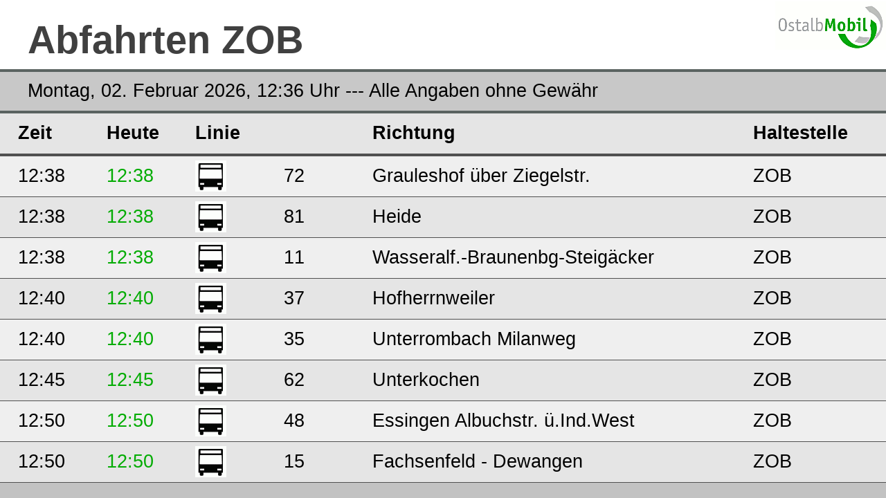

--- FILE ---
content_type: text/html
request_url: http://www.efa-bw.de/rtMonitor/XSLT_DM_REQUEST?type_dm=any&mode=direct&sRaLP=1&locationServerActive=1&stateless=1&itdLPxx_banner=oam.gif&itdLPxx_branding=oam&itdLPxx_useRealtime=true&itdLPxx_genICS=false&name_dm=de:08136:1001&itdLPxx_platform=false
body_size: 1424
content:
<!DOCTYPE html SYSTEM "about:legacy-compat">
<html lang="de">
  <head>
    <meta charset="utf-8"/>
    <title>EFA - Abfahrtstafel</title>
    <link rel="stylesheet" href="css/screen.202011301115.css"/>
    <link rel="stylesheet" href="/branding/oam.css"/>
    <script>
			var language = 'de',
			stateless = '9301001';
			use_realtime = true,
			generalInfo = true,
			rbl = true,
			today = true,
			MOTIcon = true,
			via = false,
			stopname = true,
			platform = false,
			hint = true,
			caption = true,
			extText = '',
			extFooter = '',
			line = '',
			font_size = '',
			color_bg_head = '',
			color_font_head = '',
			display_duration = '',
			request_time_offset = '',
			request_time_span = '',
			transition = '',
			itdDateTime_dep_arr = 'dep',
			storeData = '',
			dep_error = 	'Bitte Aushangfahrplan beachten!',
			sRaLP = 'type_dm=any&amp;mode=direct&amp;sRaLP=1&amp;locationServerActive=1&amp;stateless=1&amp;itdLPxx_banner=oam.gif&amp;itdLPxx_branding=oam&amp;itdLPxx_useRealtime=true&amp;itdLPxx_genICS=false&amp;name_dm=de:08136:1001&amp;itdLPxx_platform=false',
			stop_id_arr = [],
			dep_arr = '',
			debug = false,
			lowFloor = '',
			lowFloor_display = '',
			gen_ics = false,
			stop_ics = true,
			depLine_ics = true,
			depStop_ics = true,
			ics_cols = 	5,
			col_count = 8,
			hTxt1 = '',
			hTxt2= '',
			countdown = false;
		</script>
    <script src="scripts/mdv.202011301115.js" type="text/javascript"> </script>
    <!--[if lt IE 9]><script src="scripts/html5.js" type="text/javascript"><xsl:text> </xsl:text></script><![endif]-->
  </head>
  <body>
    <header id="header">
      <h1 id="headerText">Abfahrten ZOB </h1>
      <div id="logoBox">
        <img alt="Logo" src="/branding/oam.gif"/>
      </div>
    </header>
    <table id="departures" style="border-bottom: 0 none;">
      <colgroup>
        <col class="rblCol"/>
        <col class="timeCol"/>
        <col class="rtCol"/>
        <col class="iconCol"/>
        <col class="serviceCol"/>
        <col class="directionCol"/>
        <col class="stopCol"/>
        <col class="textCol"/>
      </colgroup>
      <tbody>
        <tr id="dmTimeHeader">
          <td id="dateHeader" colspan="8">
            <input type="hidden" name="itdLPxx_timestamp" id="timestamp" value="20260202:1236"/>
            <div id="dateHeaderContent">
              <span id="headerDateTime">Montag, 02. Februar 2026, 12:36 Uhr</span>
              <span id="headerTxt1"> --- !Echtzeit Probebetrieb</span>
              <span id="headerTxt2"> --- Alle Angaben ohne Gewähr</span>
            </div>
          </td>
        </tr>
        <tr id="dmTableHeader">
          <td class="rbl"> </td>
          <td class="time">Zeit</td>
          <td class="rtTime">Heute</td>
          <td class="service" colspan="2">Linie</td>
          <td class="direction">Richtung</td>
          <td class="stop">Haltestelle</td>
          <td class="text"> </td>
        </tr>
        <tr class="departure" id="blankDep">
          <td class="rbl delay">!</td>
          <td class="time">13:00</td>
          <td class="rtime">13:05</td>
          <td class="icon">
            <img class="departureIcons" alt="Zug" src="images/means/train.gif"/>
          </td>
          <td class="service">R457</td>
          <td class="direction">Suttgart Hauptbahnhof</td>
          <td class="stop">Bahnhof</td>
          <td class="text">1)</td>
        </tr>
      </tbody>
    </table>
    <div id="ics_msg" style="display:none;"/>
  </body>
</html>


--- FILE ---
content_type: text/html
request_url: http://www.efa-bw.de/rtMonitor/XSLT_DM_REQUEST
body_size: 792
content:
<!DOCTYPE tr SYSTEM "about:legacy-compat">
<tr id="dmTimeHeader">
  <td id="dateHeader" colspan="8">
    <input type="hidden" name="itdLPxx_timestamp" id="timestamp" value="20260202:1236"/>
    <div id="dateHeaderContent">
      <span id="headerDateTime">Montag, 02. Februar 2026, 12:36 Uhr</span>
      <span id="headerTxt1"> --- !Echtzeit Probebetrieb</span>
      <span id="headerTxt2"> --- Alle Angaben ohne Gewähr</span>
    </div>
  </td>
</tr><tr id="dmTableHeader">
  <td class="rbl"> </td>
  <td class="time">Zeit</td>
  <td class="rtTime">Heute</td>
  <td class="service" colspan="2">Linie</td>
  <td class="direction">Richtung</td>
  <td class="stop">Haltestelle</td>
  <td class="text"> </td>
</tr><tr class="departure departure_noics test departure_odd">
  <td class="rbl minorDelay">!</td>
  <td class="time">12:38</td>
  <td class="rtTime minorDelay">12:38</td>
  <td class="icon">
    <img class="departureIcons" alt="Bus" src="images/means/bus.gif"/>
  </td>
  <td class="service"> 72</td>
  <td class="direction">Grauleshof über Ziegelstr.</td>
  <td class="stop">ZOB</td>
  <td class="text"/>
</tr><tr class="departure departure_noics test departure_even">
  <td class="rbl minorDelay">!</td>
  <td class="time">12:38</td>
  <td class="rtTime minorDelay">12:38</td>
  <td class="icon">
    <img class="departureIcons" alt="Bus" src="images/means/bus.gif"/>
  </td>
  <td class="service"> 81</td>
  <td class="direction">Heide</td>
  <td class="stop">ZOB</td>
  <td class="text"/>
</tr><tr class="departure departure_noics test departure_odd">
  <td class="rbl minorDelay">!</td>
  <td class="time">12:38</td>
  <td class="rtTime minorDelay">12:38</td>
  <td class="icon">
    <img class="departureIcons" alt="Bus" src="images/means/bus.gif"/>
  </td>
  <td class="service"> 11</td>
  <td class="direction">Wasseralf.-Braunenbg-Steigäcker</td>
  <td class="stop">ZOB</td>
  <td class="text"/>
</tr><tr class="departure departure_noics test departure_even">
  <td class="rbl minorDelay">!</td>
  <td class="time">12:40</td>
  <td class="rtTime minorDelay">12:40</td>
  <td class="icon">
    <img class="departureIcons" alt="Bus" src="images/means/bus.gif"/>
  </td>
  <td class="service"> 37</td>
  <td class="direction">Hofherrnweiler</td>
  <td class="stop">ZOB</td>
  <td class="text"/>
</tr><tr class="departure departure_noics test departure_odd">
  <td class="rbl minorDelay">!</td>
  <td class="time">12:40</td>
  <td class="rtTime minorDelay">12:40</td>
  <td class="icon">
    <img class="departureIcons" alt="Bus" src="images/means/bus.gif"/>
  </td>
  <td class="service"> 35</td>
  <td class="direction">Unterrombach Milanweg</td>
  <td class="stop">ZOB</td>
  <td class="text"/>
</tr><tr class="departure departure_noics test departure_even">
  <td class="rbl minorDelay">!</td>
  <td class="time">12:45</td>
  <td class="rtTime minorDelay">12:45</td>
  <td class="icon">
    <img class="departureIcons" alt="Bus" src="images/means/bus.gif"/>
  </td>
  <td class="service"> 62</td>
  <td class="direction">Unterkochen</td>
  <td class="stop">ZOB</td>
  <td class="text"/>
</tr><tr class="departure departure_noics test departure_odd">
  <td class="rbl minorDelay">!</td>
  <td class="time">12:50</td>
  <td class="rtTime minorDelay">12:50</td>
  <td class="icon">
    <img class="departureIcons" alt="Bus" src="images/means/bus.gif"/>
  </td>
  <td class="service"> 48</td>
  <td class="direction">Essingen Albuchstr. ü.Ind.West</td>
  <td class="stop">ZOB</td>
  <td class="text"/>
</tr><tr class="departure departure_noics test departure_even">
  <td class="rbl minorDelay">!</td>
  <td class="time">12:50</td>
  <td class="rtTime minorDelay">12:50</td>
  <td class="icon">
    <img class="departureIcons" alt="Bus" src="images/means/bus.gif"/>
  </td>
  <td class="service"> 15</td>
  <td class="direction">Fachsenfeld - Dewangen</td>
  <td class="stop">ZOB</td>
  <td class="text"/>
</tr>


--- FILE ---
content_type: text/css
request_url: http://www.efa-bw.de/rtMonitor/css/screen.202011301115.css
body_size: 801
content:
body{margin:0;padding:0;font-family:arial,sans-serif;color:#2f2f2f;overflow:hidden;background:#c2c2c2}.error{padding-top:200px;color:darkred;font-size:27px}#header{font-weight:bold;background:#ffcb00;height:100px;color:#2f2f2f;font-size:36px;overflow:hidden}#headerText{margin-left:40px;margin-right:40px;margin-bottom:0;margin-top:5px;float:left}#logoBox{float:right;background:white;height:100px;text-align:center;vertical-align:middle;padding-left:0;padding-right:0;line-height:250%;text-align:center}#logoBox img{vertical-align:middle}#dmTimeHeader{background:#5a6361;border-top:4px solid #5a6361;border-bottom:4px solid #5a6361;color:white}#departures #dmTimeHeader td{padding:0!important}#dateHeaderContent{width:100%;padding-left:40px;padding-right:40px;overflow:hidden;text-overflow:ellipsis;-o-text-overflow:ellipsis}#departures{width:100%;border-collapse:collapse;font-size:27px;background:white;border-bottom:1px solid #505050;table-layout:fixed}#departures td{height:56px;padding-right:3px;overflow:hidden;white-space:nowrap}#dmTableHeader td{font-weight:bold;border-bottom:2px solid #505050}.departure_noics td{border-bottom:1px solid #505050}.rblCol{width:5%}.timeCol{width:10%}.rtCol{width:10%}.iconCol{width:5%}.serviceCol{width:13%}.directionCol{width:30%}.stopCol{width:15%}.platformCol{width:7%}.textCol{width:5%}.rbl{text-align:right;padding-left:40px}.icon img{vertical-align:middle}.viaInfo{font-size:smaller}.text{text-align:right;padding-right:40px!important}.minorDelay{color:#03ac03!important}.delay{color:#fb7a14!important}.bigDelay{color:red!important}.hint{background:#c2c2c2}.hint td{padding:0 40px;text-overflow:ellipsis;-o-text-overflow:ellipsis}#footer{position:absolute;width:100%;bottom:0;padding-top:10px;padding-bottom:10px;padding-left:40px;padding-right:40px;background:#c2c2c2;font-size:27px;height:56px;line-height:56px;overflow:hidden;text-overflow:ellipsis;-o-text-overflow:ellipsis}#ics_msg{font-size:27px;padding:10px 40px;color:darkred;font-weight:bold;background-color:white}.ics_msg_dep{color:darkred;padding-right:10px;text-overflow:ellipsis;-o-text-overflow:ellipsis}.ics_msg_last td,.hint_msg_dep{border-bottom:1px solid #505050}

--- FILE ---
content_type: text/css
request_url: http://www.efa-bw.de/branding/oam.css
body_size: 1480
content:
/* common styles */
/* OstalbMobil - 2017-01-12/pr */

body {
    font-family: arial, sans-serif;
    color: #ffffff; /* Schriftfarbe Tabelle */
/*    background: #282828; */
}


/* header */

#header {
    font-weight: bold;
    background: #FFFFFF;	/* weiss */
    color: #404040;		/* grau */
    font-size: 28px;
}
/* Ausblenden des Textes "Echtzeit Probebetrieb" */
#headerTxt1 {display: none;} 

#header h1 {
    margin-top: 25px;
}


/* date/time header */

#dmTimeHeader {
    background: #c8c8c8;
    color: #000000;
}


/* departures / arrivals */

#departures {
    font-size:27px;
    background: #e5e5e5;
    color: #000000;
}

/* background */

.departure_odd {
	background-color: #efefef;
}

.departure_even {
	background-color: #e5e5e5;
}

#dmTableHeader td {
    font-weight: bold;
    border-bottom: 4px solid #505050; /* zw Uberschrift "Zeit" und den Abfahrten */
}

/* column widths */

.rblCol {
    width: 2%;
}

.timeCol {
    width: 10%;
}

.rtCol {
    width: 10%;
}

.iconCol {
    width: 10%;
}

.serviceCol {
    width: 10%;
}

.directionCol {
    width: 43%;
}

.viaCol {
    width: 0%;
}

.stopCol {
    width: 0%;
}

.platformCol {
    width: 13%;
}

.textCol {
    width: 2%;
} 


/* ics messages */

.info {
    color: #FF6600;
}


/* footer */

#footer {
    background: #e5e5e5;	/* grau */
    color: #000000;		/* schwarz */
}



